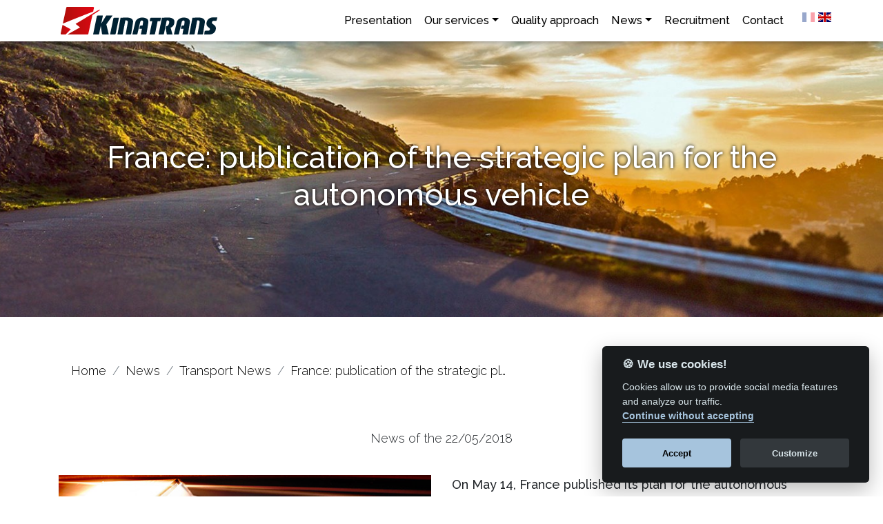

--- FILE ---
content_type: text/html; charset=utf-8
request_url: https://www.transport-kinatrans.com/news/transport-news/france-publication-of-the-strategic-plan-for-the-autonomous-vehicle.htm
body_size: 3245
content:
<!DOCTYPE html>
<html lang="en">
  
  <head>
    <meta charset="utf-8" />
    <title>France: publication of the strategic plan for the autonomous vehicle - Transport KINATRANS</title>
    <link rel="stylesheet" type="text/css" href="https://maxcdn.bootstrapcdn.com/bootstrap/4.5.0/css/bootstrap.min.css" />
    <link rel="stylesheet" type="text/css" href="https://cdnjs.cloudflare.com/ajax/libs/font-awesome/4.7.0/css/font-awesome.min.css" />
    <link rel="stylesheet" type="text/css" href="/Common/Css/Bootstrap/Common.css?10.4.1.29990" />
    <link rel="stylesheet" type="text/css" href="/Common/Js/CookieConsent/cookieconsent.css?10.4.1.29990" />
    <link rel="stylesheet" type="text/css" href="/Skin/Skin.css?210910075232" />
    <link rel="stylesheet" type="text/css" href="/Skin/Skin-2449.css?171011091743" />
    <script src="/Common/Js/MooToolsCore.js?10.4.1.29990"></script>
    <script src="/Common/Js/Common.js?10.4.1.29990"></script>
    <script src="https://ajax.googleapis.com/ajax/libs/jquery/3.3.1/jquery.min.js"></script>
    <script src="https://cdnjs.cloudflare.com/ajax/libs/popper.js/1.12.3/umd/popper.min.js"></script>
    <script src="https://maxcdn.bootstrapcdn.com/bootstrap/4.1.3/js/bootstrap.min.js"></script>
    <script src="/Common/Js/Bootstrap/Web.js?10.4.1.29990"></script>
    <script defer src="/Common/Js/CookieConsent/cookieconsent.js?10.4.1.29990"></script>
    <script defer src="/Common/Js/CookieConsent/config.js?10.4.1.29990"></script>
<script type="text/plain" data-cookiecategory="analytics" async src="https://www.googletagmanager.com/gtag/js?id=UA-8862045-17"></script>
<script type="text/plain" data-cookiecategory="analytics">
  window.dataLayer = window.dataLayer || [];
  function gtag(){dataLayer.push(arguments);}
  gtag('js', new Date());
  gtag('config', 'UA-8862045-17');
</script>
    <meta property="og:locale" content="en_GB" />
    <meta property="og:type" content="article" />
    <meta property="og:title" content="France: publication of the strategic plan for the autonomous vehicle" />
    <meta property="og:site_name" content="Transport KINATRANS" />
    <meta property="og:url" content="https://www.transport-kinatrans.com/news/transport-news/france-publication-of-the-strategic-plan-for-the-autonomous-vehicle.htm" />

    <meta name="viewport" content="width=device-width, initial-scale=1, shrink-to-fit=no, user-scalable=no">
    <link rel="shortcut icon" href="/Medias/Skin/Medias/kinatrans.ico" />
    <link rel="stylesheet" type="text/css" href="/Medias/Skin/Medias/animate.css" />
    <script src="/Medias/Skin/Medias/wow-min.js"></script>
    <script src="/Medias/Skin/Medias/jquery-inviewport-min.js"></script>
    <meta name="theme-color" content="#bf141a">
	<meta name="msapplication-navbutton-color" content="#bf141a">
	<meta name="apple-mobile-web-app-status-bar-style" content="#bf141a">
  </head>
  
  <body>
  
    <header class="fixed-top">
      <div class="container">
        <div class="Flags"><a href="https://www.transport-kinatrans.fr/actualites2/actualites/france-publication-du-plan-strategique-en-faveur-du-vehicule-autonome.htm"><img src="/Common/Medias/Flags/fr.svg" /></a><img src="/Common/Medias/Flags/en.svg" class="Current" /></div>
        <nav class="navbar navbar-expand-xl navbar-light bg-light">
<button class="navbar-toggler" type="button" data-toggle="collapse" data-target="#Menu" aria-controls="Menu" aria-expanded="false" aria-label="Toggle navigation"><span class="navbar-toggler-icon"></span></button>
<a class="navbar-brand" href="/"><img src="/Medias/Skin/Medias/logo-kinatrans.png" alt="Transport KINATRANS" class="logo img-fluid"></a>
<div class="collapse navbar-collapse" id="Menu">
<ul class="navbar-nav ml-auto">
<li class="nav-item"><a class="nav-link presentation" href="/presentation.htm">Presentation</a></li>
<li class="nav-item dropdown">
<a class="nav-link our-services dropdown-toggle" id="Menu-4733" data-toggle="dropdown" aria-haspopup="true" aria-expanded="false">Our services</a>
<div class="dropdown-menu our-services" aria-labelledby="Menu-4733"><ul class="our-services"><li><a href="/our-services/freight-forwarder.htm">Transport</a></li><li><a class="organization">Organization</a></li><li><a class="logistics-and-storage">Logistics and storage</a></ul></div></li>
<li class="nav-item"><a class="nav-link our-approach" href="/our-approach.htm">Quality approach</a></li>
<li class="nav-item dropdown">
<a class="nav-link news dropdown-toggle" id="Menu-4732" data-toggle="dropdown" aria-haspopup="true" aria-expanded="false">News</a>
<div class="dropdown-menu news" aria-labelledby="Menu-4732"><ul class="news"><li><a href="/news/kinatrans-news.htm">Kinatrans News</a></li><li><a href="/news/newsletters.htm">Newsletters</a></li><li><a href="/news/transport-news.htm">Transport News</a></ul></div></li>
<li class="nav-item"><a class="nav-link recruitment" href="/recruitment.htm">Recruitment</a></li>
<li class="nav-item"><a class="nav-link contact" href="/contact.htm">Contact</a></li>
</ul></div></nav>
      </div>
    </header>
    
    <section class="page-title full">
      <div class="container h-100">
        <div class="row justify-content-center h-100">
          <div class="middle col-12 text-center">
            <h1>France: publication of the strategic plan for the autonomous vehicle</h1>
          </div>
        </div>
      </div>
    </section>
    
    <div class="container">
      

<ol class="breadcrumb" vocab="http://schema.org/" typeof="BreadcrumbList">
  <li class="breadcrumb-item" property="itemListElement" typeof="ListItem"><a href="/" property="item" typeof="WebPage"><span property="name">Home</span></a><meta property="position" content="1"></li>
  <li class="breadcrumb-item" property="itemListElement" typeof="ListItem"><a href="#" property="item" typeof="WebPage"><span property="name">News</span></a><meta property="position" content="2"></li>
  <li class="breadcrumb-item" property="itemListElement" typeof="ListItem"><a href="/news/transport-news.htm" property="item" typeof="WebPage"><span property="name">Transport News</span></a><meta property="position" content="3"></li>
  <li class="breadcrumb-item" property="itemListElement" typeof="ListItem"><a href="/news/transport-news/france-publication-of-the-strategic-plan-for-the-autonomous-vehicle.htm" property="item" typeof="WebPage"><span property="name">France: publication of the strategic pl…</span></a><meta property="position" content="4"></li>
</ol>


    </div>
    
    <div class="page-date">News of the 22/05/2018</div><section>
  <div class="container">
    <div class="row">
      <div class="col-12 col-sm-6">
        <img class="img-fluid" src="/Medias/Skin/Medias/actualite-defaut.jpg?m=190306150106" />
      </div>
      <div class="col-12 col-sm-6">
        <p><strong>On May 14, France published its plan for the autonomous vehicle following the report of Mrs. Anne-Marie Idrac who is the senior manager for the strategy of the development of the autonomous vehicle.</strong></p>
<p>This plan aims to define the gradual entry of the autonomous vehicle into the French car fleet (individuals and freight carriers). The tests will begin in 2019 and will be conducted mainly in the Paris region on the emergency stop bands.</p>
<p>At the time of this publication, the managers also specified that several working groups were set up to define all the aspects gravitating around the progressive setting up of the autonomous driving (financing, legal framework, responsibilities, etc.).</p>
      </div>
    </div>
  </div>
</section><section><div class="container text-center p-5"><a href="/news/transport-news.htm" class="btn btn-primary">Back to list of articles</a></div></section>
    
    <footer>
      <div class="container">
        <div class="row">
          <div class="col-12 text-center">
            <nav>
              <a href="/legal-notice.htm" class="">Legal Notice</a><a class="">Contact us</a>
            </nav>
            <div>Reproduction partial or total strictly prohibited • Technologie <a href="http://www.napsys.fr" target="_blank" style="color:inherit">NAPSYS™</a></div>
          </div>
        </div>
        <div class="row mt-5">
          <div class="col-12 col-sm-6 col-md-4">
            <img src="/Medias/Skin/Medias/logo-kinatrans-w.png" class="img-fluid" alt="Transporteur Kinatrans" style="margin-bottom:30px">
            <p>
              KINATRANS<br>
              400 chemin du pont de la Sable<br>
              84800 L'Isle-sur-la-Sorgue (France)<br>
            </p>
            <p><i class="fa fa-2x fa-phone-square" aria-hidden="true"></i> +33 (0)4 90 95 44 65</p>
            <p><i class="fa fa-2x fa-fax" aria-hidden="true"></i> +33 (0)4 90 95 44 62</p>
          </div>
          <div class="col-12 col-sm-6 col-md-8 text-center">
            <h3>Find us on social networks</h3>
            <div class="socials">
              <a href="https://www.facebook.com/kinatrans.fr" target="_blank" title="Find us on Facebook"><i class="fa fa-facebook-official"></i></a>
            </div>
          </div>
        </div>
      </div>
    </footer>
    
    <script>new WOW().init();</script>
    
  </body>
</html>

--- FILE ---
content_type: text/css
request_url: https://www.transport-kinatrans.com/Common/Css/Bootstrap/Common.css?10.4.1.29990
body_size: 2449
content:
.carousel-fade .carousel-item{display:block;position:absolute;opacity:0;transition:opacity 1s ease-in-out;}.carousel-fade .carousel-item.active{opacity:1;position:relative;display:block;}.dropdown-menu ul{list-style-type:none;padding:0;}.dropdown-menu ul ul{list-style-type:none;padding-left:30px;}.dropdown-menu ul li a{display:block;padding:5px 10px;white-space:nowrap;text-decoration:none;}.dropdown-menu ul li a:not([href]){cursor:default;}a{cursor:pointer;}cite{display:block;color:#67b3fc;font-size:.8rem;font-style:normal;margin:5px 0;}div.box{background-color:#efefef;padding:20px;}div.box h2{font-size:1.2rem;margin:0 0 10px 0;}div.card.actualite{border:0;background-color:transparent;}div.CnilCookiesConfirmation{background-color:rgba(0,0,0,.81);color:#fff;font-size:13px;left:0;padding:5px;position:fixed;text-align:center;bottom:0;width:100%;z-index:99999;}div.CnilCookiesConfirmation button{cursor:pointer;margin-left:10px;padding:0 5px;}div.Error{background-color:#ff0;box-shadow:1px 1px 2px rgba(0,0,0,.3);display:inline-block;color:#f00;font:normal 12px Consolas;margin:20px 0;padding:20px;text-align:left;word-wrap:break-word;}div.Flags img{height:20px;margin-right:5px;opacity:.4;}div.Flags img.Current{opacity:1;}div.form-group label:first-child{display:block;}div.form-group.required label::after{content:'';font:normal normal normal 14px/1 FontAwesome;color:#f00;margin-left:5px;}div.GalerieScreen{background-color:rgba(0,0,0,.8);top:0;width:100%;height:100%;left:0;position:fixed;z-index:9001;}div.GalerieScreen img{display:block;left:50%;max-height:calc(100% - 100px);max-width:100%;position:absolute;top:50%;transform:translate(-50%,-50%);}div.GalerieScreen button{background-color:transparent;background-position:center center;background-size:40px 40px;border:0;cursor:pointer;height:40px;position:absolute;width:40px;}div.GalerieScreen button.Previous{background-image:url([data-uri]);top:50%;left:10px;}div.GalerieScreen button.Next{background-image:url([data-uri]);top:50%;right:10px;}div.GalerieScreen button.Close{background-image:url([data-uri]);top:10px;right:10px;width:20px;height:20px;}div.GalerieScreen div.Label{bottom:15px;color:#fff;position:absolute;text-align:center;width:100%;z-index:9001;}div.Mask{background-color:rgba(0,0,0,.8);height:100%;left:0;position:fixed;top:0;width:100%;}div.page-date{padding:40px;text-align:center;}div.Popup{background-color:#f6f6f6;box-shadow:1px 1px 20px rgba(0,0,0,.8);box-sizing:border-box;display:none;left:50%;position:fixed;top:50%;transform:translate(-50%,-50%);}div.Popup div.PopupTitle{background-color:#000;color:#fff;cursor:move;font-weight:bold;padding:8px;text-align:left;white-space:nowrap;}div.Popup div.PopupBody{padding:50px;overflow:auto;}div.Popup table th{font-weight:normal;padding:5px 10px 5px 10px;text-align:right;vertical-align:top;white-space:nowrap;}div.Popup table th.Required{font-weight:bold;}div.Popup table th.Required::after{content:' *';color:#f00;}div.Progress{background:linear-gradient(to bottom,#e2e2e2 0%,#dbdbdb 50%,#d1d1d1 51%,#fefefe 100%);border:1px solid #b1b1b1;display:inline-block;height:25px;margin:1px 4px 0 0;text-align:left;vertical-align:middle;width:300px;}div.Progress div{background:linear-gradient(to bottom,#b7deed 0%,#71ceef 50%,#21b4e2 51%,#b7deed 100%);color:#fff;height:100%;overflow:hidden;text-align:left;width:0;}div.MemberMenu a.MemberCart span#cartCount{background-color:#dedede;border-radius:10px;color:#000;font-size:.8rem;font-weight:bold;margin:20px 0 0 -17px;padding:0 5px;position:absolute;}div.share-buttons{margin:10px 0;}div.share-buttons .btn{margin:0 5px;}div.widget-galerie img{cursor:pointer;}input:not([type="radio"]):not([type="checkbox"]):not([type="submit"]):not([type="button"]){color:#5aa0fb;padding:10px;}input[type=number]{text-align:right;width:80px;}input[type=number][step=any]{width:150px;}p.line-height-1{line-height:1;}section.infos-agenda div.container{background-color:#efefef;padding:15px;text-align:center;max-width:500px;}section.infos-agenda div.container h3{margin:0 0 10px 0;}section.infos-agenda div.container p{margin:0 0 10px 0;}section.infos-agenda div.container .fa{font-size:30px;}table thead th.number{text-align:right;}table tbody td.number{text-align:right;}table tfoot.totals{font-weight:bold;}table tfoot.totals td{text-align:right;}

--- FILE ---
content_type: text/css
request_url: https://www.transport-kinatrans.com/Skin/Skin.css?210910075232
body_size: 1164
content:
@import url('https://fonts.googleapis.com/css?family=Raleway:300,400,500,600');

html {
  font-size: 18px;
}

body {
  font-weight: 300;
  font-family: Raleway, sans-serif;
  padding-top: 60px;
}

b, strong {
  font-weight: 500;
}

.btn-primary {
  background-color: #bf141a;
  border: 0;
  border-radius: 0;
  padding: 12px 17px;
}

.btn-primary:hover {
  background-color: #d91a21;
}

.btn .fa {
  vertical-align: middle;
}

.breadcrumb {
  background: transparent;
}

.breadcrumb a {
  color: black;
}

.breadcrumb .breadcrumb-item.active {
  color: #ba121a;
}

div.socials a {
  color: white;
  font-size: 2rem;
  margin-left: 10px;
}

div.socials .fa:first-child {
  margin-left: 0;
}

header {
  background-color: white!important;
  border: 0;
  box-shadow: 0 0 7px rgba(0,0,0,0.5);
  font-size: 1rem;
  height: 60px;
}

header .container {
  padding: 0;
}

header nav.bg-light {
  background: white!important;
}

header nav .navbar-brand {
  padding: 0;
}

header nav a {
  color: black!important;
  font-size: 0.9rem;
  font-weight: 500;
}

header nav a:hover {
  color: #d2191f!important;
}

header .dropdown-menu {
  background-color: white !important;
  border: 0;
  border-radius: 0;
  margin-top: 8px;
}

footer {
  background-color: black;
  color: white;
  margin-top: 50px;
  padding-top: 50px;
  padding-bottom: 50px;
}

footer nav {
  margin-bottom: 10px;
}

footer nav a {
  margin-right: 20px;
}
  
footer a {
  color: white;
  font-weight: 600;
}

footer a:hover {
  color: white;
  text-decoration: underline;
}

footer h3 {
  color: #585858;
  font-size: 1.5rem;
}

h2 {
  font-size: 1.5rem;
  margin: 60px 0;
}

h4 {
  font-size: 1.3rem;
}

div.Flags {
  float: right;
  margin-top: 10px;
}

div.Flags img {
  height: 14px;
}

div.jumbotron {
  background-image: url(/Medias/Skin/Medias/camion-jumbotron.jpg);
  background-size: cover;
  background-repeat: no-repeat;
  background-position: center;
  color: white;
  text-shadow: 0px 0px 2px rgba(0,0,0,0.9);
}

div.jumbotron h2 {
  font-size: 1.7rem;
  text-align: center;
}

div.jumbotron hr {
  border-color: white;
}

div.phone {
  border: 2px solid white;
  border-radius: 30px;
  color: white;
  display: inline-block;
  font-size: 1.5rem;
  font-weight: 500;
  margin: 10px 0;
  padding: 5px 20px;
  white-space: nowrap;
}

section.bis {
  background-color: #f7f7f7;
  padding: 40px 0;
}

section.equipe img {
  border-radius: 50%;
  margin-bottom: 10px;
}

section.equipe div {
  text-align: center;
}

section.full {
  background-size: cover;
  background-repeat: no-repeat;
  background-position: center;
  color: white;
  min-height: 400px;
  text-shadow: 1px 1px 1px rgba(59,59,59,.4), 0.5px 0.5px 0 rgba(59,59,59,.6);
}

section.full div.row {
  margin: 0;
}

section.full .middle {
  margin-top: auto;
  margin-bottom: auto;
}

section.full .bottom {
  margin-top: auto;
  padding-bottom: 20px;
}

section.full div.bottom {
  margin-top: auto;
  padding-bottom: 20px;
}

section.page-title {
  background-image: url(/Medias/Skin/Medias/route1.jpg);
  background-size: cover;
  background-position: center;
  height: 45vh;
  margin-bottom: 50px;
  text-shadow: none;
}

section.page-title h1 {
  text-shadow: 0 0 5px black;
}

section.page-title p {
  border-top: 1px solid white;
  font-size: 1.3rem;
  margin: 20px auto 0 auto;
  padding-top: 20px;
  width: 70%;
}

section.page-title p:empty {
  display: none;
}

section.container div.row > div {
  padding-bottom: 30px;
}

section.container div.row .img-fluid {
  margin-bottom: 20px;
}

section.container div.row a.btn {
  margin-top: 20px;
}

@media(max-width:767px) {
  
  html {
    font-size: 16px;
  }
  
 
 .navbar-brand img {
   height: 30px;
  }
  
  h1 {
    font-size: 1.9rem;
  }
  
  h2 {
    margin: 30px 0;
  }
  
  section.banner {
    padding-left: 10px;
    padding-right: 10px;
  }

  
}

--- FILE ---
content_type: text/css
request_url: https://www.transport-kinatrans.com/Skin/Skin-2449.css?171011091743
body_size: -127
content:
div.actualite {
  margin-bottom: 60px;
}